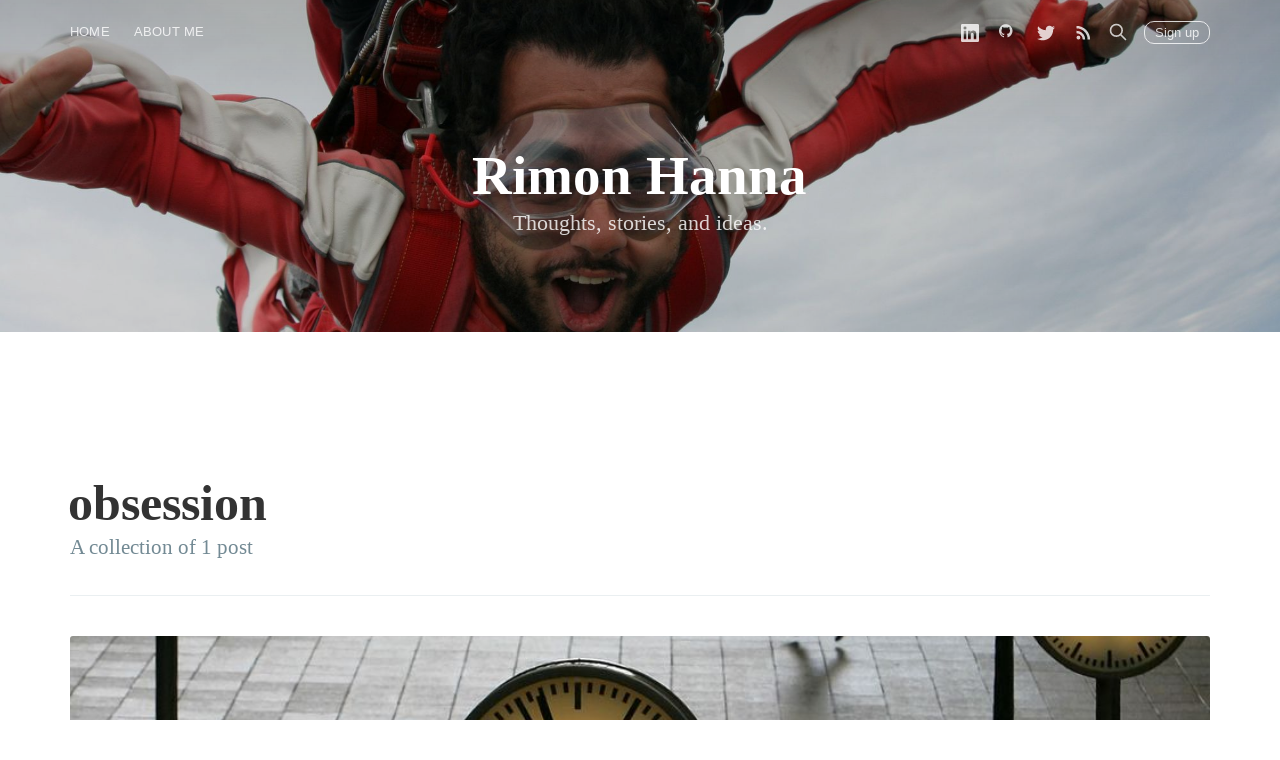

--- FILE ---
content_type: text/html; charset=utf-8
request_url: https://rimonhanna.com/tag/obsession/
body_size: 7208
content:
<!DOCTYPE html>
<html lang="en" class="auto-color avia_transform">
<head>
    <meta charset="utf-8" />
    <meta http-equiv="X-UA-Compatible" content="IE=edge" />

    <title>obsession - Rimon Hanna</title>
    <meta name="HandheldFriendly" content="True" />
    <meta name="viewport" content="width=device-width, initial-scale=1.0" />

    <link rel="stylesheet" type="text/css" href="/assets/built/screen.css?v=9c6ecc560e" />

    <link rel="icon" href="https://rimonhanna.com/content/images/size/w256h256/2020/08/favicon.png" type="image/png">
    <link rel="canonical" href="https://rimonhanna.com/tag/obsession/">
    <meta name="referrer" content="no-referrer-when-downgrade">
    
    <meta property="og:site_name" content="Rimon Hanna">
    <meta property="og:type" content="website">
    <meta property="og:title" content="obsession - Rimon Hanna">
    <meta property="og:url" content="https://rimonhanna.com/tag/obsession/">
    <meta property="og:image" content="https://rimonhanna.com/content/images/2020/08/header.jpg">
    <meta name="twitter:card" content="summary_large_image">
    <meta name="twitter:title" content="obsession - Rimon Hanna">
    <meta name="twitter:url" content="https://rimonhanna.com/tag/obsession/">
    <meta name="twitter:image" content="https://rimonhanna.com/content/images/2020/08/header.jpg">
    <meta name="twitter:site" content="@rimon_hanna">
    <meta property="og:image:width" content="1200">
    <meta property="og:image:height" content="478">
    
    <script type="application/ld+json">
{
    "@context": "https://schema.org",
    "@type": "Series",
    "publisher": {
        "@type": "Organization",
        "name": "Rimon Hanna",
        "url": "https://rimonhanna.com/",
        "logo": {
            "@type": "ImageObject",
            "url": "https://rimonhanna.com/content/images/size/w256h256/2020/08/favicon.png",
            "width": 60,
            "height": 60
        }
    },
    "url": "https://rimonhanna.com/tag/obsession/",
    "name": "obsession",
    "mainEntityOfPage": "https://rimonhanna.com/tag/obsession/"
}
    </script>

    <meta name="generator" content="Ghost 6.8">
    <link rel="alternate" type="application/rss+xml" title="Rimon Hanna" href="https://rimonhanna.com/rss/">
    <script defer src="https://cdn.jsdelivr.net/ghost/portal@~2.56/umd/portal.min.js" data-i18n="true" data-ghost="https://rimonhanna.com/" data-key="16f0697d2f8e6112efe4ea1d28" data-api="https://rimonhanna.com/ghost/api/content/" data-locale="en" crossorigin="anonymous" type="a53f0b249330ba820a734576-text/javascript"></script><style id="gh-members-styles">.gh-post-upgrade-cta-content,
.gh-post-upgrade-cta {
    display: flex;
    flex-direction: column;
    align-items: center;
    font-family: -apple-system, BlinkMacSystemFont, 'Segoe UI', Roboto, Oxygen, Ubuntu, Cantarell, 'Open Sans', 'Helvetica Neue', sans-serif;
    text-align: center;
    width: 100%;
    color: #ffffff;
    font-size: 16px;
}

.gh-post-upgrade-cta-content {
    border-radius: 8px;
    padding: 40px 4vw;
}

.gh-post-upgrade-cta h2 {
    color: #ffffff;
    font-size: 28px;
    letter-spacing: -0.2px;
    margin: 0;
    padding: 0;
}

.gh-post-upgrade-cta p {
    margin: 20px 0 0;
    padding: 0;
}

.gh-post-upgrade-cta small {
    font-size: 16px;
    letter-spacing: -0.2px;
}

.gh-post-upgrade-cta a {
    color: #ffffff;
    cursor: pointer;
    font-weight: 500;
    box-shadow: none;
    text-decoration: underline;
}

.gh-post-upgrade-cta a:hover {
    color: #ffffff;
    opacity: 0.8;
    box-shadow: none;
    text-decoration: underline;
}

.gh-post-upgrade-cta a.gh-btn {
    display: block;
    background: #ffffff;
    text-decoration: none;
    margin: 28px 0 0;
    padding: 8px 18px;
    border-radius: 4px;
    font-size: 16px;
    font-weight: 600;
}

.gh-post-upgrade-cta a.gh-btn:hover {
    opacity: 0.92;
}</style>
    <script defer src="https://cdn.jsdelivr.net/ghost/sodo-search@~1.8/umd/sodo-search.min.js" data-key="16f0697d2f8e6112efe4ea1d28" data-styles="https://cdn.jsdelivr.net/ghost/sodo-search@~1.8/umd/main.css" data-sodo-search="https://rimonhanna.com/" data-locale="en" crossorigin="anonymous" type="a53f0b249330ba820a734576-text/javascript"></script>
    
    <link href="https://rimonhanna.com/webmentions/receive/" rel="webmention">
    <script defer src="/public/cards.min.js?v=9c6ecc560e" type="a53f0b249330ba820a734576-text/javascript"></script>
    <link rel="stylesheet" type="text/css" href="/public/cards.min.css?v=9c6ecc560e">
    <script defer src="/public/comment-counts.min.js?v=9c6ecc560e" data-ghost-comments-counts-api="https://rimonhanna.com/members/api/comments/counts/" type="a53f0b249330ba820a734576-text/javascript"></script>
    <script defer src="/public/member-attribution.min.js?v=9c6ecc560e" type="a53f0b249330ba820a734576-text/javascript"></script><style>:root {--ghost-accent-color: #15171A;}</style>
    

<!--<script async defer data-domain="rimonhanna.com" src="https://plausible.rimonhanna.com/js/plausible.js"></script>
<script async src="https://pagead2.googlesyndication.com/pagead/js/adsbygoogle.js?client=ca-pub-8021657538318376"
     crossorigin="anonymous"></script>
-->

<script async src="https://pagead2.googlesyndication.com/pagead/js/adsbygoogle.js?client=ca-pub-8021657538318376" crossorigin="anonymous" type="a53f0b249330ba820a734576-text/javascript">
</script>

</head>
<body class="tag-template tag-obsession nav-closed">

    <aside class="sidebar">
        <div class="menu-content">
      <ul class="nav">
      <li class=" nav-home">
        <a href="https://rimonhanna.com/">Home</a>
      </li>
      <li class=" nav-about-me">
        <a href="https://rimonhanna.com/about/">About Me</a>
      </li>
  </ul>

    

  <div class="social">
      <div class="social-links">
            <a class="social-link" href="https://www.linkedin.com/in/rimonhanna/"="true" }}""="}}""" title="LinkedIn" target="_blank" rel="noopener">
      <svg viewBox="0 0 24 24" xmlns="http://www.w3.org/2000/svg">
<path d="M20.447 20.452h-3.554v-5.569c0-1.328-.027-3.037-1.852-3.037-1.853 0-2.136 1.445-2.136 2.939v5.667H9.351V9h3.414v1.561h.046c.477-.9 1.637-1.85 3.37-1.85 3.601 0 4.267 2.37 4.267 5.455v6.286zM5.337 7.433a2.062 2.062 0 0 1-2.063-2.065 2.064 2.064 0 1 1 2.063 2.065zm1.782 13.019H3.555V9h3.564v11.452zM22.225 0H1.771C.792 0 0 .774 0 1.729v20.542C0 23.227.792 24 1.771 24h20.451C23.2 24 24 23.227 24 22.271V1.729C24 .774 23.2 0 22.222 0h.003z"></path>
</svg>

    </a>
    <a class="social-link" href="https://github.com/rimonhanna"="true" }}""="}}""" title="GitHub" target="_blank" rel="noopener">
      <svg viewBox="0 0 32 32" xmlns="http://www.w3.org/2000/svg">
<path d="M12 .297c-6.63 0-12 5.373-12 12 0 5.303 3.438 9.8 8.205 11.385.6.113.82-.258.82-.577 0-.285-.01-1.04-.015-2.04-3.338.724-4.042-1.61-4.042-1.61C4.422 18.07 3.633 17.7 3.633 17.7c-1.087-.744.084-.729.084-.729 1.205.084 1.838 1.236 1.838 1.236 1.07 1.835 2.809 1.305 3.495.998.108-.776.417-1.305.76-1.605-2.665-.3-5.466-1.332-5.466-5.93 0-1.31.465-2.38 1.235-3.22-.135-.303-.54-1.523.105-3.176 0 0 1.005-.322 3.3 1.23.96-.267 1.98-.399 3-.405 1.02.006 2.04.138 3 .405 2.28-1.552 3.285-1.23 3.285-1.23.645 1.653.24 2.873.12 3.176.765.84 1.23 1.91 1.23 3.22 0 4.61-2.805 5.625-5.475 5.92.42.36.81 1.096.81 2.22 0 1.606-.015 2.896-.015 3.286 0 .315.21.69.825.57C20.565 22.092 24 17.592 24 12.297c0-6.627-5.373-12-12-12"></path>
</svg>

    </a>

    <a class="social-link social-link-tw" href="https://x.com/rimon_hanna" title="Twitter" target="_blank" rel="noopener">
      <svg class="icon" viewBox="0 0 24 24" xmlns="http://www.w3.org/2000/svg" fill="currentColor"><path d="M23.954 4.569c-.885.389-1.83.654-2.825.775 1.014-.611 1.794-1.574 2.163-2.723-.951.555-2.005.959-3.127 1.184-.896-.959-2.173-1.559-3.591-1.559-2.717 0-4.92 2.203-4.92 4.917 0 .39.045.765.127 1.124C7.691 8.094 4.066 6.13 1.64 3.161c-.427.722-.666 1.561-.666 2.475 0 1.71.87 3.213 2.188 4.096-.807-.026-1.566-.248-2.228-.616v.061c0 2.385 1.693 4.374 3.946 4.827-.413.111-.849.171-1.296.171-.314 0-.615-.03-.916-.086.631 1.953 2.445 3.377 4.604 3.417-1.68 1.319-3.809 2.105-6.102 2.105-.39 0-.779-.023-1.17-.067 2.189 1.394 4.768 2.209 7.557 2.209 9.054 0 13.999-7.496 13.999-13.986 0-.209 0-.42-.015-.63.961-.689 1.8-1.56 2.46-2.548l-.047-.02z"/></svg>    </a>
  <a class="rss-button" href="https://feedly.com/i/subscription/feed/https://rimonhanna.com/rss/" title="RSS" target="_blank" rel="noopener">
    <svg xmlns="http://www.w3.org/2000/svg" viewBox="0 0 24 24"><circle cx="6.18" cy="17.82" r="2.18"/><path d="M4 4.44v2.83c7.03 0 12.73 5.7 12.73 12.73h2.83c0-8.59-6.97-15.56-15.56-15.56zm0 5.66v2.83c3.9 0 7.07 3.17 7.07 7.07h2.83c0-5.47-4.43-9.9-9.9-9.9z"/></svg>
  </a>

  <button class="gh-search gh-icon-btn" data-ghost-search><svg xmlns="http://www.w3.org/2000/svg" fill="none" viewBox="0 0 24 24" stroke="currentColor" stroke-width="2" width="20" height="20"><path stroke-linecap="round" stroke-linejoin="round" d="M21 21l-6-6m2-5a7 7 0 11-14 0 7 7 0 0114 0z"></path></svg></button>

      </div>
  </div>


</div>
    </aside>

    <div class="site-wrapper">
        <header class="site-home-header">
            

<style type="text/css">
    .responsive-header-img {
        background-image: url(/content/images/size/w2000/2020/08/header.jpg);
    }

    @media(max-width: 1000px) {
        .responsive-header-img {
            background-image: url(/content/images/size/w1000/2020/08/header.jpg);
            background-image: -webkit-image-set(url(/content/images/size/w1000/2020/08/header.jpg) 1x,
                url(/content/images/size/w2000/2020/08/header.jpg) 2x);
            background-image: image-set(url(/content/images/size/w1000/2020/08/header.jpg) 1x,
                url(/content/images/size/w2000/2020/08/header.jpg) 2x);
        }
    }

    @media(max-width: 600px) {
        .responsive-header-img {
            background-image: url(/content/images/size/w600/2020/08/header.jpg);
            background-image: -webkit-image-set(url(/content/images/size/w600/2020/08/header.jpg) 1x,
                url(/content/images/size/w1000/2020/08/header.jpg) 2x);
            background-image: image-set(url(/content/images/size/w600/2020/08/header.jpg) 1x,
                url(/content/images/size/w1000/2020/08/header.jpg) 2x);
        }
    }
</style>
<div class="outer site-header-background responsive-header-img">

 
                <div class="inner">
                    <nav class="site-nav nav-desktop">
    <div class="site-nav-left-wrapper">
        <div class="site-nav-left">
                <a class="site-nav-logo" href="https://rimonhanna.com">Rimon Hanna</a>
            <div class="site-nav-content">
                      <ul class="nav">
      <li class=" nav-home">
        <a href="https://rimonhanna.com/">Home</a>
      </li>
      <li class=" nav-about-me">
        <a href="https://rimonhanna.com/about/">About Me</a>
      </li>
  </ul>

                    
            </div>
        </div>
    </div>
    <div class="site-nav-right">
            <div class="social-links">
                    <a class="social-link" href="https://www.linkedin.com/in/rimonhanna/"="true" }}""="}}""" title="LinkedIn" target="_blank" rel="noopener">
      <svg viewBox="0 0 24 24" xmlns="http://www.w3.org/2000/svg">
<path d="M20.447 20.452h-3.554v-5.569c0-1.328-.027-3.037-1.852-3.037-1.853 0-2.136 1.445-2.136 2.939v5.667H9.351V9h3.414v1.561h.046c.477-.9 1.637-1.85 3.37-1.85 3.601 0 4.267 2.37 4.267 5.455v6.286zM5.337 7.433a2.062 2.062 0 0 1-2.063-2.065 2.064 2.064 0 1 1 2.063 2.065zm1.782 13.019H3.555V9h3.564v11.452zM22.225 0H1.771C.792 0 0 .774 0 1.729v20.542C0 23.227.792 24 1.771 24h20.451C23.2 24 24 23.227 24 22.271V1.729C24 .774 23.2 0 22.222 0h.003z"></path>
</svg>

    </a>
    <a class="social-link" href="https://github.com/rimonhanna"="true" }}""="}}""" title="GitHub" target="_blank" rel="noopener">
      <svg viewBox="0 0 32 32" xmlns="http://www.w3.org/2000/svg">
<path d="M12 .297c-6.63 0-12 5.373-12 12 0 5.303 3.438 9.8 8.205 11.385.6.113.82-.258.82-.577 0-.285-.01-1.04-.015-2.04-3.338.724-4.042-1.61-4.042-1.61C4.422 18.07 3.633 17.7 3.633 17.7c-1.087-.744.084-.729.084-.729 1.205.084 1.838 1.236 1.838 1.236 1.07 1.835 2.809 1.305 3.495.998.108-.776.417-1.305.76-1.605-2.665-.3-5.466-1.332-5.466-5.93 0-1.31.465-2.38 1.235-3.22-.135-.303-.54-1.523.105-3.176 0 0 1.005-.322 3.3 1.23.96-.267 1.98-.399 3-.405 1.02.006 2.04.138 3 .405 2.28-1.552 3.285-1.23 3.285-1.23.645 1.653.24 2.873.12 3.176.765.84 1.23 1.91 1.23 3.22 0 4.61-2.805 5.625-5.475 5.92.42.36.81 1.096.81 2.22 0 1.606-.015 2.896-.015 3.286 0 .315.21.69.825.57C20.565 22.092 24 17.592 24 12.297c0-6.627-5.373-12-12-12"></path>
</svg>

    </a>

    <a class="social-link social-link-tw" href="https://x.com/rimon_hanna" title="Twitter" target="_blank" rel="noopener">
      <svg class="icon" viewBox="0 0 24 24" xmlns="http://www.w3.org/2000/svg" fill="currentColor"><path d="M23.954 4.569c-.885.389-1.83.654-2.825.775 1.014-.611 1.794-1.574 2.163-2.723-.951.555-2.005.959-3.127 1.184-.896-.959-2.173-1.559-3.591-1.559-2.717 0-4.92 2.203-4.92 4.917 0 .39.045.765.127 1.124C7.691 8.094 4.066 6.13 1.64 3.161c-.427.722-.666 1.561-.666 2.475 0 1.71.87 3.213 2.188 4.096-.807-.026-1.566-.248-2.228-.616v.061c0 2.385 1.693 4.374 3.946 4.827-.413.111-.849.171-1.296.171-.314 0-.615-.03-.916-.086.631 1.953 2.445 3.377 4.604 3.417-1.68 1.319-3.809 2.105-6.102 2.105-.39 0-.779-.023-1.17-.067 2.189 1.394 4.768 2.209 7.557 2.209 9.054 0 13.999-7.496 13.999-13.986 0-.209 0-.42-.015-.63.961-.689 1.8-1.56 2.46-2.548l-.047-.02z"/></svg>    </a>
  <a class="rss-button" href="https://feedly.com/i/subscription/feed/https://rimonhanna.com/rss/" title="RSS" target="_blank" rel="noopener">
    <svg xmlns="http://www.w3.org/2000/svg" viewBox="0 0 24 24"><circle cx="6.18" cy="17.82" r="2.18"/><path d="M4 4.44v2.83c7.03 0 12.73 5.7 12.73 12.73h2.83c0-8.59-6.97-15.56-15.56-15.56zm0 5.66v2.83c3.9 0 7.07 3.17 7.07 7.07h2.83c0-5.47-4.43-9.9-9.9-9.9z"/></svg>
  </a>

  <button class="gh-search gh-icon-btn" data-ghost-search><svg xmlns="http://www.w3.org/2000/svg" fill="none" viewBox="0 0 24 24" stroke="currentColor" stroke-width="2" width="20" height="20"><path stroke-linecap="round" stroke-linejoin="round" d="M21 21l-6-6m2-5a7 7 0 11-14 0 7 7 0 0114 0z"></path></svg></button>

            </div>
            <a class="subscribe-button" href="#/portal/signup">Sign up</a>
    </div>
</nav>
<div class="site-nav mobile">
    <nav class="main-nav overlay clearfix">
        
            <a class="menu-button icon-menu" href="#">
                <img src="/assets/images/menu.png?v=9c6ecc560e" />
            </a>
    </nav>
</div>                    <div class="site-header-content">
                        <h1 class="site-title">
                                Rimon Hanna
                        </h1>
                        <h2 class="site-description">Thoughts, stories, and ideas.</h2>
                    </div>
                </div>
            </div>
        </header>

        
<header class="site-archive-header">
    <div class="outer site-nav-main">
    <div class="inner">
        <nav class="site-nav nav-desktop">
    <div class="site-nav-left-wrapper">
        <div class="site-nav-left">
                <a class="site-nav-logo" href="https://rimonhanna.com">Rimon Hanna</a>
            <div class="site-nav-content">
                      <ul class="nav">
      <li class=" nav-home">
        <a href="https://rimonhanna.com/">Home</a>
      </li>
      <li class=" nav-about-me">
        <a href="https://rimonhanna.com/about/">About Me</a>
      </li>
  </ul>

                    
            </div>
        </div>
    </div>
    <div class="site-nav-right">
            <div class="social-links">
                    <a class="social-link" href="https://www.linkedin.com/in/rimonhanna/"="true" }}""="}}""" title="LinkedIn" target="_blank" rel="noopener">
      <svg viewBox="0 0 24 24" xmlns="http://www.w3.org/2000/svg">
<path d="M20.447 20.452h-3.554v-5.569c0-1.328-.027-3.037-1.852-3.037-1.853 0-2.136 1.445-2.136 2.939v5.667H9.351V9h3.414v1.561h.046c.477-.9 1.637-1.85 3.37-1.85 3.601 0 4.267 2.37 4.267 5.455v6.286zM5.337 7.433a2.062 2.062 0 0 1-2.063-2.065 2.064 2.064 0 1 1 2.063 2.065zm1.782 13.019H3.555V9h3.564v11.452zM22.225 0H1.771C.792 0 0 .774 0 1.729v20.542C0 23.227.792 24 1.771 24h20.451C23.2 24 24 23.227 24 22.271V1.729C24 .774 23.2 0 22.222 0h.003z"></path>
</svg>

    </a>
    <a class="social-link" href="https://github.com/rimonhanna"="true" }}""="}}""" title="GitHub" target="_blank" rel="noopener">
      <svg viewBox="0 0 32 32" xmlns="http://www.w3.org/2000/svg">
<path d="M12 .297c-6.63 0-12 5.373-12 12 0 5.303 3.438 9.8 8.205 11.385.6.113.82-.258.82-.577 0-.285-.01-1.04-.015-2.04-3.338.724-4.042-1.61-4.042-1.61C4.422 18.07 3.633 17.7 3.633 17.7c-1.087-.744.084-.729.084-.729 1.205.084 1.838 1.236 1.838 1.236 1.07 1.835 2.809 1.305 3.495.998.108-.776.417-1.305.76-1.605-2.665-.3-5.466-1.332-5.466-5.93 0-1.31.465-2.38 1.235-3.22-.135-.303-.54-1.523.105-3.176 0 0 1.005-.322 3.3 1.23.96-.267 1.98-.399 3-.405 1.02.006 2.04.138 3 .405 2.28-1.552 3.285-1.23 3.285-1.23.645 1.653.24 2.873.12 3.176.765.84 1.23 1.91 1.23 3.22 0 4.61-2.805 5.625-5.475 5.92.42.36.81 1.096.81 2.22 0 1.606-.015 2.896-.015 3.286 0 .315.21.69.825.57C20.565 22.092 24 17.592 24 12.297c0-6.627-5.373-12-12-12"></path>
</svg>

    </a>

    <a class="social-link social-link-tw" href="https://x.com/rimon_hanna" title="Twitter" target="_blank" rel="noopener">
      <svg class="icon" viewBox="0 0 24 24" xmlns="http://www.w3.org/2000/svg" fill="currentColor"><path d="M23.954 4.569c-.885.389-1.83.654-2.825.775 1.014-.611 1.794-1.574 2.163-2.723-.951.555-2.005.959-3.127 1.184-.896-.959-2.173-1.559-3.591-1.559-2.717 0-4.92 2.203-4.92 4.917 0 .39.045.765.127 1.124C7.691 8.094 4.066 6.13 1.64 3.161c-.427.722-.666 1.561-.666 2.475 0 1.71.87 3.213 2.188 4.096-.807-.026-1.566-.248-2.228-.616v.061c0 2.385 1.693 4.374 3.946 4.827-.413.111-.849.171-1.296.171-.314 0-.615-.03-.916-.086.631 1.953 2.445 3.377 4.604 3.417-1.68 1.319-3.809 2.105-6.102 2.105-.39 0-.779-.023-1.17-.067 2.189 1.394 4.768 2.209 7.557 2.209 9.054 0 13.999-7.496 13.999-13.986 0-.209 0-.42-.015-.63.961-.689 1.8-1.56 2.46-2.548l-.047-.02z"/></svg>    </a>
  <a class="rss-button" href="https://feedly.com/i/subscription/feed/https://rimonhanna.com/rss/" title="RSS" target="_blank" rel="noopener">
    <svg xmlns="http://www.w3.org/2000/svg" viewBox="0 0 24 24"><circle cx="6.18" cy="17.82" r="2.18"/><path d="M4 4.44v2.83c7.03 0 12.73 5.7 12.73 12.73h2.83c0-8.59-6.97-15.56-15.56-15.56zm0 5.66v2.83c3.9 0 7.07 3.17 7.07 7.07h2.83c0-5.47-4.43-9.9-9.9-9.9z"/></svg>
  </a>

  <button class="gh-search gh-icon-btn" data-ghost-search><svg xmlns="http://www.w3.org/2000/svg" fill="none" viewBox="0 0 24 24" stroke="currentColor" stroke-width="2" width="20" height="20"><path stroke-linecap="round" stroke-linejoin="round" d="M21 21l-6-6m2-5a7 7 0 11-14 0 7 7 0 0114 0z"></path></svg></button>

            </div>
            <a class="subscribe-button" href="#/portal/signup">Sign up</a>
    </div>
</nav>
<div class="site-nav mobile">
    <nav class="main-nav overlay clearfix">
        
            <a class="menu-button icon-menu" href="#">
                <img src="/assets/images/menu.png?v=9c6ecc560e" />
            </a>
    </nav>
</div>    </div>
</div>    

<div class="outer site-header-background no-image">

 
        <div class="inner site-header-content">
            <h1 class="site-title">obsession</h1>
            <h2 class="site-description">
                A collection of 1 post
            </h2>
        </div>
    </div>
</header>

<main id="site-main" class="site-main outer">
    <div class="inner posts">
        <div class="post-feed">
                <article class="post-card post tag-work tag-smart tag-hard tag-obsession tag-productivity tag-mastery tag-embrace tag-powerful tag-challenge tag-healthy tag-balance ">

    <a class="post-card-image-link" href="/work-smarter-not-harder/">
        <img class="post-card-image"
            srcset="/content/images/size/w300/2022/12/original.jpg 300w,
                    /content/images/size/w600/2022/12/original.jpg 600w,
                    /content/images/size/w1000/2022/12/original.jpg 1000w,
                    /content/images/size/w2000/2022/12/original.jpg 2000w"
            sizes="(max-width: 1000px) 400px, 700px"
            loading="lazy"
            src="/content/images/size/w600/2022/12/original.jpg"
            alt="Work smarter not harder?"
        />
    </a>

    <div class="post-card-content">

        <a class="post-card-content-link" href="/work-smarter-not-harder/">

            <header class="post-card-header">
                    <div class="post-card-primary-tag">work</div>
                <h2 class="post-card-title">Work smarter not harder?</h2>
            </header>

            <section class="post-card-excerpt">
                    <p>While working smarter is certainly important, there&#39;s another factor that can have a huge impact on our success and growth.</p>
            </section>

        </a>

        <footer class="post-card-meta">
            <ul class="author-list">
                <li class="author-list-item">
            
                    <div class="author-name-tooltip">
                        Rimon Hanna
                    </div>
            
                    <a href="/author/rimonhanna/" class="static-avatar">
                        <img class="author-profile-image" src="/content/images/size/w100/2023/10/avatar-bw-small-1.png" alt="Rimon Hanna" />
                    </a>
                </li>
            </ul>
            <div class="post-card-byline-content">
                <span><a href="/author/rimonhanna/">Rimon Hanna</a></span>
                <span class="post-card-byline-date"><time datetime="2022-12-22">22 Dec 2022</time> <span class="bull">&bull;</span> 2 min read</span>
            </div>
        </footer>

    </div>

</article>
        </div>
    </div>
</main>


        <footer class="site-footer outer">
            <div class="site-footer-content inner">
                <section class="copyright"><a href="https://rimonhanna.com">Rimon Hanna</a> &copy; 2026</section>
                <nav class="site-footer-nav">
                    <a href="https://rimonhanna.com">Latest Posts</a>
                    <a href="https://tekunda.notion.site/Privacy-Policy-8d2d7eb80baa4dee8642037201c49f09" target="_blank">Privacy Policy</a>
                    <a href="https://tekunda.notion.site/Terms-and-Conditions-d00de91f88cc4bd58d0059c5cc614ed6" target="_blank">Terms and Conditions</a>
                            <a href="https://www.linkedin.com/in/rimonhanna/" target="_blank" rel="noopener">LinkedIn</a>
                            <a href="https://github.com/rimonhanna" target="_blank" rel="noopener">GitHub</a>
                    <a href="https://x.com/rimon_hanna" target="_blank" rel="noopener">Twitter</a>
                    
                    <a href="https://feedly.com/i/subscription/feed/https://rimonhanna.com/rss/" target="_blank" rel="noopener">RSS</a>
                   
                    
                </nav>
            </div>
        </footer>

    </div>

    
    <div class="subscribe-notification subscribe-success-message">
        <a class="subscribe-close-button" href="javascript:;"></a>
        You've successfully subscribed to Rimon Hanna!
    </div>
    <div class="subscribe-notification subscribe-failure-message">
        <a class="subscribe-close-button" href="javascript:;"></a>
        Could not sign up! Invalid sign up link.
    </div>

    <div id="subscribe" class="subscribe-overlay">
        <a class="subscribe-close-overlay" href="#"></a>
        <a class="subscribe-close-button" href="#"></a>
        <div class="subscribe-overlay-content">
            <div class="subscribe-form">
                <h1 class="subscribe-overlay-title">Subscribe to Rimon Hanna</h1>
                <p class="subscribe-overlay-description">Stay up to date! Get all the latest & greatest posts delivered straight to your inbox</p>
                <form data-members-form="subscribe">
                    <div class="form-group">
                        <input class="subscribe-email" data-members-email placeholder="youremail@example.com"
                            autocomplete="false" />
                        <button class="button primary" type="submit">
                            <span class="button-content">Subscribe</span>
                            <span class="button-loader"><svg version="1.1" id="loader-1" xmlns="http://www.w3.org/2000/svg" xmlns:xlink="http://www.w3.org/1999/xlink" x="0px"
    y="0px" width="40px" height="40px" viewBox="0 0 40 40" enable-background="new 0 0 40 40" xml:space="preserve">
    <path opacity="0.2" fill="#000" d="M20.201,5.169c-8.254,0-14.946,6.692-14.946,14.946c0,8.255,6.692,14.946,14.946,14.946
s14.946-6.691,14.946-14.946C35.146,11.861,28.455,5.169,20.201,5.169z M20.201,31.749c-6.425,0-11.634-5.208-11.634-11.634
c0-6.425,5.209-11.634,11.634-11.634c6.425,0,11.633,5.209,11.633,11.634C31.834,26.541,26.626,31.749,20.201,31.749z" />
    <path fill="#000" d="M26.013,10.047l1.654-2.866c-2.198-1.272-4.743-2.012-7.466-2.012h0v3.312h0
C22.32,8.481,24.301,9.057,26.013,10.047z">
        <animateTransform attributeType="xml" attributeName="transform" type="rotate" from="0 20 20" to="360 20 20"
            dur="0.5s" repeatCount="indefinite" />
    </path>
</svg></span>
                        </button>
                    </div>
                    <div class="message-success">
                        <strong>Great!</strong> Check your inbox and click the link to confirm your subscription.
                    </div>
                    <div class="message-error">
                        Please enter a valid email address!
                    </div>
                </form>
            </div>
        </div>
    </div>

    <script src="https://code.jquery.com/jquery-3.5.1.min.js" integrity="sha256-9/aliU8dGd2tb6OSsuzixeV4y/faTqgFtohetphbbj0=" crossorigin="anonymous" type="a53f0b249330ba820a734576-text/javascript">
    </script>
    <script src="/assets/built/casper.js?v=9c6ecc560e" type="a53f0b249330ba820a734576-text/javascript"></script>

    <script type="a53f0b249330ba820a734576-text/javascript">
        // Parse the URL parameter
        function getParameterByName(name, url) {
            if (!url) url = window.location.href;
            name = name.replace(/[\[\]]/g, "\\$&");
            var regex = new RegExp("[?&]" + name + "(=([^&#]*)|&|#|$)"),
                results = regex.exec(url);
            if (!results) return null;
            if (!results[2]) return '';
            return decodeURIComponent(results[2].replace(/\+/g, " "));
        }

        // Give the parameter a variable name
        var action = getParameterByName('action');
        var success = getParameterByName('success');

        $(document).ready(function () {
            if (action == 'subscribe' && (success === null || success === 'true')) {
                $('body').addClass('subscribe-success');
            }

            if (action == 'subscribe' && success === 'false') {
                $('body').addClass('subscribe-failure');
            }

            $('.subscribe-notification .subscribe-close-button').click(function () {
                $('.subscribe-notification').addClass('close');
            });

            // Reset form on opening subscrion overlay
            $('.subscribe-button').on("click", function() {
                $('.subscribe-overlay form').removeClass();
                $('.subscribe-email').val('');
            });
        });
    </script>

    <div class="outer site-nav-main">
    <div class="inner">
        <nav class="site-nav nav-desktop">
    <div class="site-nav-left-wrapper">
        <div class="site-nav-left">
                <a class="site-nav-logo" href="https://rimonhanna.com">Rimon Hanna</a>
            <div class="site-nav-content">
                      <ul class="nav">
      <li class=" nav-home">
        <a href="https://rimonhanna.com/">Home</a>
      </li>
      <li class=" nav-about-me">
        <a href="https://rimonhanna.com/about/">About Me</a>
      </li>
  </ul>

                    
            </div>
        </div>
    </div>
    <div class="site-nav-right">
            <div class="social-links">
                    <a class="social-link" href="https://www.linkedin.com/in/rimonhanna/"="true" }}""="}}""" title="LinkedIn" target="_blank" rel="noopener">
      <svg viewBox="0 0 24 24" xmlns="http://www.w3.org/2000/svg">
<path d="M20.447 20.452h-3.554v-5.569c0-1.328-.027-3.037-1.852-3.037-1.853 0-2.136 1.445-2.136 2.939v5.667H9.351V9h3.414v1.561h.046c.477-.9 1.637-1.85 3.37-1.85 3.601 0 4.267 2.37 4.267 5.455v6.286zM5.337 7.433a2.062 2.062 0 0 1-2.063-2.065 2.064 2.064 0 1 1 2.063 2.065zm1.782 13.019H3.555V9h3.564v11.452zM22.225 0H1.771C.792 0 0 .774 0 1.729v20.542C0 23.227.792 24 1.771 24h20.451C23.2 24 24 23.227 24 22.271V1.729C24 .774 23.2 0 22.222 0h.003z"></path>
</svg>

    </a>
    <a class="social-link" href="https://github.com/rimonhanna"="true" }}""="}}""" title="GitHub" target="_blank" rel="noopener">
      <svg viewBox="0 0 32 32" xmlns="http://www.w3.org/2000/svg">
<path d="M12 .297c-6.63 0-12 5.373-12 12 0 5.303 3.438 9.8 8.205 11.385.6.113.82-.258.82-.577 0-.285-.01-1.04-.015-2.04-3.338.724-4.042-1.61-4.042-1.61C4.422 18.07 3.633 17.7 3.633 17.7c-1.087-.744.084-.729.084-.729 1.205.084 1.838 1.236 1.838 1.236 1.07 1.835 2.809 1.305 3.495.998.108-.776.417-1.305.76-1.605-2.665-.3-5.466-1.332-5.466-5.93 0-1.31.465-2.38 1.235-3.22-.135-.303-.54-1.523.105-3.176 0 0 1.005-.322 3.3 1.23.96-.267 1.98-.399 3-.405 1.02.006 2.04.138 3 .405 2.28-1.552 3.285-1.23 3.285-1.23.645 1.653.24 2.873.12 3.176.765.84 1.23 1.91 1.23 3.22 0 4.61-2.805 5.625-5.475 5.92.42.36.81 1.096.81 2.22 0 1.606-.015 2.896-.015 3.286 0 .315.21.69.825.57C20.565 22.092 24 17.592 24 12.297c0-6.627-5.373-12-12-12"></path>
</svg>

    </a>

    <a class="social-link social-link-tw" href="https://x.com/rimon_hanna" title="Twitter" target="_blank" rel="noopener">
      <svg class="icon" viewBox="0 0 24 24" xmlns="http://www.w3.org/2000/svg" fill="currentColor"><path d="M23.954 4.569c-.885.389-1.83.654-2.825.775 1.014-.611 1.794-1.574 2.163-2.723-.951.555-2.005.959-3.127 1.184-.896-.959-2.173-1.559-3.591-1.559-2.717 0-4.92 2.203-4.92 4.917 0 .39.045.765.127 1.124C7.691 8.094 4.066 6.13 1.64 3.161c-.427.722-.666 1.561-.666 2.475 0 1.71.87 3.213 2.188 4.096-.807-.026-1.566-.248-2.228-.616v.061c0 2.385 1.693 4.374 3.946 4.827-.413.111-.849.171-1.296.171-.314 0-.615-.03-.916-.086.631 1.953 2.445 3.377 4.604 3.417-1.68 1.319-3.809 2.105-6.102 2.105-.39 0-.779-.023-1.17-.067 2.189 1.394 4.768 2.209 7.557 2.209 9.054 0 13.999-7.496 13.999-13.986 0-.209 0-.42-.015-.63.961-.689 1.8-1.56 2.46-2.548l-.047-.02z"/></svg>    </a>
  <a class="rss-button" href="https://feedly.com/i/subscription/feed/https://rimonhanna.com/rss/" title="RSS" target="_blank" rel="noopener">
    <svg xmlns="http://www.w3.org/2000/svg" viewBox="0 0 24 24"><circle cx="6.18" cy="17.82" r="2.18"/><path d="M4 4.44v2.83c7.03 0 12.73 5.7 12.73 12.73h2.83c0-8.59-6.97-15.56-15.56-15.56zm0 5.66v2.83c3.9 0 7.07 3.17 7.07 7.07h2.83c0-5.47-4.43-9.9-9.9-9.9z"/></svg>
  </a>

  <button class="gh-search gh-icon-btn" data-ghost-search><svg xmlns="http://www.w3.org/2000/svg" fill="none" viewBox="0 0 24 24" stroke="currentColor" stroke-width="2" width="20" height="20"><path stroke-linecap="round" stroke-linejoin="round" d="M21 21l-6-6m2-5a7 7 0 11-14 0 7 7 0 0114 0z"></path></svg></button>

            </div>
            <a class="subscribe-button" href="#/portal/signup">Sign up</a>
    </div>
</nav>
<div class="site-nav mobile">
    <nav class="main-nav overlay clearfix">
        
            <a class="menu-button icon-menu" href="#">
                <img src="/assets/images/menu.png?v=9c6ecc560e" />
            </a>
    </nav>
</div>    </div>
</div>
    <script type="a53f0b249330ba820a734576-text/javascript">

        // NOTE: Scroll performance is poor in Safari
        // - this appears to be due to the events firing much more slowly in Safari.
        //   Dropping the scroll event and using only a raf loop results in smoother
        //   scrolling but continuous processing even when not scrolling
        $(document).ready(function () {
            $(".menu-button, .nav-cover, .nav-close").on("click", function(e){
                e.preventDefault();
                $("body").toggleClass("nav-opened nav-closed");
            });
            var nav = document.querySelector('.site-nav-main .site-nav');
            var mobileNav = document.querySelector('.site-nav-main .site-nav.mobile');
            var feed = document.querySelector('#site-main');

            var lastScrollY = window.scrollY;
            var lastWindowHeight = window.innerHeight;
            var lastDocumentHeight = $(document).height();
            var ticking = false;
            var isMobile = false;
            // show/hide nav
            if (/Android|webOS|iPhone|iPod|BlackBerry|IEMobile|Opera Mini/i.test(navigator.userAgent) && 'ontouchstart' in document.documentElement) {
                isMobile = true;
            }

            function onScroll() {
                lastScrollY = window.scrollY;
                requestTick();
            }

            function onResize() {
                lastWindowHeight = window.innerHeight;
                lastDocumentHeight = $(document).height();
                requestTick();
            }

            function requestTick() {
                if (!ticking) {
                    requestAnimationFrame(update);
                }
                ticking = true;
            }

            function update() {
                var trigger = feed.getBoundingClientRect().top + window.scrollY;
                var progressMax = lastDocumentHeight - lastWindowHeight;
     
                if (isMobile) {
                    if (lastScrollY >= trigger - 20) {
                        mobileNav.classList.add('fixed-nav-active');
                    } else {
                        mobileNav.classList.remove('fixed-nav-active');
                    }
                } else {
                    if (lastScrollY >= trigger - 20) {
                        nav.classList.add('fixed-nav-active');
                    } else {
                        nav.classList.remove('fixed-nav-active');
                    }
                }

                ticking = false;
            }

            window.addEventListener('scroll', onScroll, { passive: true });
            window.addEventListener('resize', onResize, false);

            update();

        });
    </script>


    

    <script type="a53f0b249330ba820a734576-text/javascript">
    window.onload = function () {
        let portal = document.getElementById("ghost-portal-root");
        const interval = setInterval(() => {
            let frame = portal.querySelector('[title="portal-popup"]');
            if (frame !== null) {
                frame.contentDocument.querySelector('.gh-portal-powered').style.display = "none";
            } else {
                frame = null;
            }
        }, 300)
    }
</script>

<script src="/cdn-cgi/scripts/7d0fa10a/cloudflare-static/rocket-loader.min.js" data-cf-settings="a53f0b249330ba820a734576-|49" defer></script><script defer src="https://static.cloudflareinsights.com/beacon.min.js/vcd15cbe7772f49c399c6a5babf22c1241717689176015" integrity="sha512-ZpsOmlRQV6y907TI0dKBHq9Md29nnaEIPlkf84rnaERnq6zvWvPUqr2ft8M1aS28oN72PdrCzSjY4U6VaAw1EQ==" data-cf-beacon='{"version":"2024.11.0","token":"cf6ae111f7e741a789a7b0d716707659","r":1,"server_timing":{"name":{"cfCacheStatus":true,"cfEdge":true,"cfExtPri":true,"cfL4":true,"cfOrigin":true,"cfSpeedBrain":true},"location_startswith":null}}' crossorigin="anonymous"></script>
</body>
</html>


--- FILE ---
content_type: text/html; charset=utf-8
request_url: https://www.google.com/recaptcha/api2/aframe
body_size: 264
content:
<!DOCTYPE HTML><html><head><meta http-equiv="content-type" content="text/html; charset=UTF-8"></head><body><script nonce="x-fmg1Pe7pRdmNAI212xHg">/** Anti-fraud and anti-abuse applications only. See google.com/recaptcha */ try{var clients={'sodar':'https://pagead2.googlesyndication.com/pagead/sodar?'};window.addEventListener("message",function(a){try{if(a.source===window.parent){var b=JSON.parse(a.data);var c=clients[b['id']];if(c){var d=document.createElement('img');d.src=c+b['params']+'&rc='+(localStorage.getItem("rc::a")?sessionStorage.getItem("rc::b"):"");window.document.body.appendChild(d);sessionStorage.setItem("rc::e",parseInt(sessionStorage.getItem("rc::e")||0)+1);localStorage.setItem("rc::h",'1768892925887');}}}catch(b){}});window.parent.postMessage("_grecaptcha_ready", "*");}catch(b){}</script></body></html>